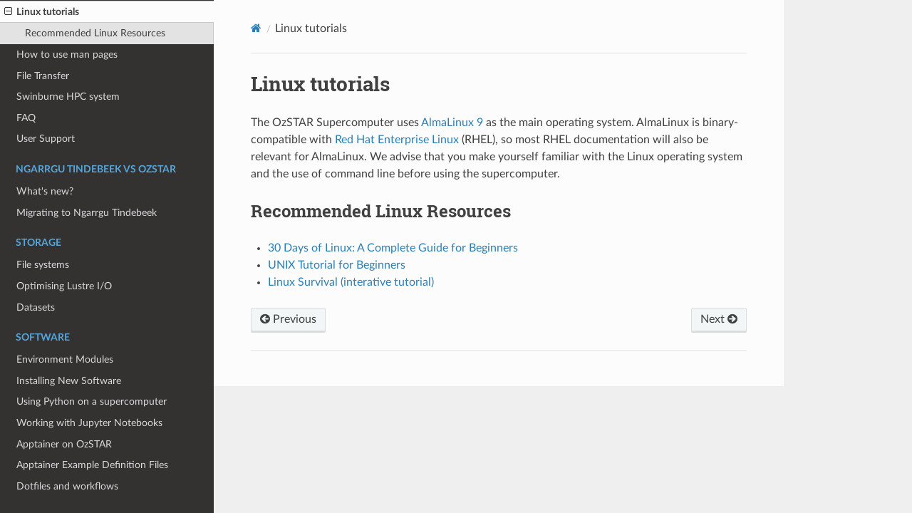

--- FILE ---
content_type: text/html
request_url: https://supercomputing.swin.edu.au/docs/1-getting_started/Linux.html
body_size: 2990
content:


<!DOCTYPE html>
<html class="writer-html5" lang="en" data-content_root="../">
<head>
  <meta charset="utf-8" /><meta name="viewport" content="width=device-width, initial-scale=1" />

  <meta name="viewport" content="width=device-width, initial-scale=1.0" />
  <title>Linux tutorials &mdash; OzSTAR User Guide  documentation</title>
      <link rel="stylesheet" type="text/css" href="../_static/pygments.css?v=03e43079" />
      <link rel="stylesheet" type="text/css" href="../_static/css/theme.css?v=9edc463e" />

  
    <link rel="shortcut icon" href="../_static/favicon.ico"/>
      <script src="../_static/jquery.js?v=5d32c60e"></script>
      <script src="../_static/_sphinx_javascript_frameworks_compat.js?v=2cd50e6c"></script>
      <script src="../_static/documentation_options.js?v=5929fcd5"></script>
      <script src="../_static/doctools.js?v=fd6eb6e6"></script>
      <script src="../_static/sphinx_highlight.js?v=6ffebe34"></script>
    <script src="../_static/js/theme.js"></script>
    <link rel="index" title="Index" href="../genindex.html" />
    <link rel="search" title="Search" href="../search.html" />
    <link rel="next" title="How to use man pages" href="manual.html" />
    <link rel="prev" title="Access to the supercomputer" href="Access.html" /> 
</head>

<body class="wy-body-for-nav"> 
  <div class="wy-grid-for-nav">
    <nav data-toggle="wy-nav-shift" class="wy-nav-side">
      <div class="wy-side-scroll">
        <div class="wy-side-nav-search" >

      
      

      
        <!-- a href="../index.html" -->
        <a href="https://supercomputing.swin.edu.au"><!-- target="_blank"-->
      
        
        <img src="../_static/OzStar-FA-Mono-KEYLINE.png" class="logo" style="width: 100%; height: auto; max-width: 100%;"/>
      
      </a>
<div role="search">
  <form id="rtd-search-form" class="wy-form" action="../search.html" method="get">
    <input type="text" name="q" placeholder="Search docs" aria-label="Search docs" />
    <input type="hidden" name="check_keywords" value="yes" />
    <input type="hidden" name="area" value="default" />
  </form>
</div>
        </div><div class="wy-menu wy-menu-vertical" data-spy="affix" role="navigation" aria-label="Navigation menu">
              <p class="caption" role="heading"><span class="caption-text">Index</span></p>
<ul>
<li class="toctree-l1"><a class="reference internal" href="../index.html">Welcome to the OzSTAR documentation!</a></li>
</ul>
<p class="caption" role="heading"><span class="caption-text">Getting Started</span></p>
<ul class="current">
<li class="toctree-l1"><a class="reference internal" href="Policies.html">Policies</a></li>
<li class="toctree-l1"><a class="reference internal" href="Accounts.html">Accounts</a></li>
<li class="toctree-l1"><a class="reference internal" href="Access.html">Access to the supercomputer</a></li>
<li class="toctree-l1 current"><a class="current reference internal" href="#">Linux tutorials</a><ul>
<li class="toctree-l2"><a class="reference internal" href="#recommended-linux-resources">Recommended Linux Resources</a></li>
</ul>
</li>
<li class="toctree-l1"><a class="reference internal" href="manual.html">How to use man pages</a></li>
<li class="toctree-l1"><a class="reference internal" href="file-transfer.html">File Transfer</a></li>
<li class="toctree-l1"><a class="reference internal" href="Swinburne-HPC.html">Swinburne HPC system</a></li>
<li class="toctree-l1"><a class="reference internal" href="FAQ.html">FAQ</a></li>
<li class="toctree-l1"><a class="reference internal" href="Support.html">User Support</a></li>
</ul>
<p class="caption" role="heading"><span class="caption-text">Ngarrgu Tindebeek vs OzSTAR</span></p>
<ul>
<li class="toctree-l1"><a class="reference internal" href="../1a-nt_oz/what-s-new.html">What's new?</a></li>
<li class="toctree-l1"><a class="reference internal" href="../1a-nt_oz/migration.html">Migrating to Ngarrgu Tindebeek</a></li>
</ul>
<p class="caption" role="heading"><span class="caption-text">Storage</span></p>
<ul>
<li class="toctree-l1"><a class="reference internal" href="Filesystems.html">File systems</a></li>
<li class="toctree-l1"><a class="reference internal" href="Optimising-Lustre.html">Optimising Lustre I/O</a></li>
<li class="toctree-l1"><a class="reference internal" href="Datasets.html">Datasets</a></li>
</ul>
<p class="caption" role="heading"><span class="caption-text">Software</span></p>
<ul>
<li class="toctree-l1"><a class="reference internal" href="../2-ozstar/Modules.html">Environment Modules</a></li>
<li class="toctree-l1"><a class="reference internal" href="../2-ozstar/Installing.html">Installing New Software</a></li>
<li class="toctree-l1"><a class="reference internal" href="../2-ozstar/Python.html">Using Python on a supercomputer</a></li>
<li class="toctree-l1"><a class="reference internal" href="../2-ozstar/Notebooks.html">Working with Jupyter Notebooks</a></li>
<li class="toctree-l1"><a class="reference internal" href="../2-ozstar/Apptainer.html">Apptainer on OzSTAR</a></li>
<li class="toctree-l1"><a class="reference internal" href="../2-ozstar/apptainer-examples.html">Apptainer Example Definition Files</a></li>
<li class="toctree-l1"><a class="reference internal" href="../2-ozstar/Workflow.html">Dotfiles and workflows</a></li>
</ul>
<p class="caption" role="heading"><span class="caption-text">Jobs on OzSTAR</span></p>
<ul>
<li class="toctree-l1"><a class="reference internal" href="../2-ozstar/oz-partition.html">Job Queues</a></li>
<li class="toctree-l1"><a class="reference internal" href="../2-ozstar/oz-slurm-details.html">Slurm: Gathering information</a></li>
<li class="toctree-l1"><a class="reference internal" href="../2-ozstar/oz-slurm-create.html">Slurm: Creating a job</a></li>
<li class="toctree-l1"><a class="reference internal" href="../2-ozstar/oz-slurm-basics.html">Slurm: Cheatsheet / Summary</a></li>
<li class="toctree-l1"><a class="reference internal" href="../2-ozstar/oz-slurm-examples.html">Slurm: Script examples</a></li>
<li class="toctree-l1"><a class="reference internal" href="../2-ozstar/ligo-reporting.html">Tracking LIGO Job Usage</a></li>
<li class="toctree-l1"><a class="reference internal" href="../3-jobmon/monitoring.html">Job Monitor</a></li>
</ul>

        </div>
      </div>
    </nav>

    <section data-toggle="wy-nav-shift" class="wy-nav-content-wrap"><nav class="wy-nav-top" aria-label="Mobile navigation menu" >
          <i data-toggle="wy-nav-top" class="fa fa-bars"></i>
          <a href="../index.html">OzSTAR User Guide</a>
      </nav>

      <div class="wy-nav-content">
        <div class="rst-content">
          <div role="navigation" aria-label="Page navigation">
  <ul class="wy-breadcrumbs">
      <li><a href="../index.html" class="icon icon-home" aria-label="Home"></a></li>
      <li class="breadcrumb-item active">Linux tutorials</li>
      <li class="wy-breadcrumbs-aside">
      </li>
  </ul>
  <hr/>
</div>
          <div role="main" class="document" itemscope="itemscope" itemtype="http://schema.org/Article">
           <div itemprop="articleBody">
             
  <section id="linux-tutorials">
<h1>Linux tutorials<a class="headerlink" href="#linux-tutorials" title="Link to this heading"></a></h1>
<p>The OzSTAR Supercomputer uses <a class="reference external" href="https://almalinux.org">AlmaLinux 9</a> as the main operating system. AlmaLinux is binary-compatible with <a class="reference external" href="https://www.redhat.com/en/technologies/linux-platforms/enterprise-linux">Red Hat Enterprise Linux</a> (RHEL), so most RHEL documentation will also be relevant for AlmaLinux. We advise that you make yourself familiar with the Linux operating system and the use of command line before using the supercomputer.</p>
<section id="recommended-linux-resources">
<h2>Recommended Linux Resources<a class="headerlink" href="#recommended-linux-resources" title="Link to this heading"></a></h2>
<ul class="simple">
<li><p><a class="reference external" href="https://www.geeksforgeeks.org/30-days-of-linux/">30 Days of Linux: A Complete Guide for Beginners</a></p></li>
<li><p><a class="reference external" href="http://www.ee.surrey.ac.uk/Teaching/Unix/">UNIX Tutorial for Beginners</a></p></li>
<li><p><a class="reference external" href="https://linuxsurvival.com/">Linux Survival (interative tutorial)</a></p></li>
</ul>
</section>
</section>


           </div>
          </div>
          <footer><div class="rst-footer-buttons" role="navigation" aria-label="Footer">
        <a href="Access.html" class="btn btn-neutral float-left" title="Access to the supercomputer" accesskey="p" rel="prev"><span class="fa fa-arrow-circle-left" aria-hidden="true"></span> Previous</a>
        <a href="manual.html" class="btn btn-neutral float-right" title="How to use man pages" accesskey="n" rel="next">Next <span class="fa fa-arrow-circle-right" aria-hidden="true"></span></a>
    </div>

  <hr/>

  <div role="contentinfo">
    <p></p>
  </div>

   

</footer>
        </div>
      </div>
    </section>
  </div>
  <script>
      jQuery(function () {
          SphinxRtdTheme.Navigation.enable(true);
      });
  </script>  
      <style>
        /* Sidebar header (and topbar for mobile) */
        .wy-side-nav-search, .wy-nav-top {
          background: #000000;
        }
        /* Sidebar */
        /*.wy-nav-side {*/
          /*background: #ff0000;*/
        /*}*/
      </style>
    

</body>
</html>